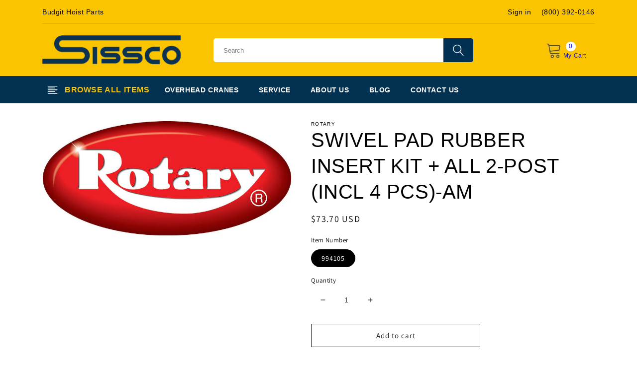

--- FILE ---
content_type: text/css
request_url: https://www.hoist-parts.com/cdn/shop/t/1/assets/core.css?v=92188733413769602401749618859
body_size: 2879
content:
a{text-decoration:none;transition:all .3s ease}.clear:after{content:" ";clear:both;display:block}.h1,.h2,.h3,.h4,.h5,.h6,h1,h2,h3,h4,h5,h6,p,a{font-family:Rubik,sans-serif!important}.container{margin-left:auto;margin-right:auto;padding-left:15px;padding-right:15px}@media (min-width: 1200px){.container{width:1140px;max-width:100%}}#header{background:#fac401}#header .topBox{border-bottom:1px solid rgba(0,0,0,.1);padding:7px 0 5px}#header .topBox a{color:#000}#header .topBox .h1top{float:left}#header .topBox .h1top h1{font-size:14px;font-weight:400;padding:0;margin:0;line-height:35px}#header .topBox .rightCon{float:right;font-size:14px}#header .topBox .rightCon .user{float:left}#header .topBox .rightCon .user .box{margin-top:5px}#header .topBox .rightCon .user .box .myaccount{margin-right:15px}#header .topBox .rightCon .phone{float:left;margin-left:20px;margin-top:5px}#header .topTwo{margin:23px 0 0;height:82px}#header .topTwo .logo{float:left;width:28%;padding-right:3%}#header .topTwo .logo img{width:100%;height:auto}#header .topTwo .center{float:left;padding-left:3%;width:50%;margin-top:6px}#header .topTwo .center form{position:relative}#header .topTwo .center form .field{width:100%}#header .topTwo .center form .field input{padding:10px 10px 10px 20px;height:48px;line-height:28px;font-size:13px;border:none;border-radius:5px 0 0 5px;box-shadow:none;overflow:hidden;width:100%;background:#fff;color:#333}#header .topTwo .center form .btn{background:url(/cdn/shop/files/search_btn.webp?v=1678525652);float:left;width:60px;height:48px;border:none;position:absolute;top:0;right:0;cursor:pointer}#header .topTwo .center form .btn:hover{opacity:.9}#header .topTwo .cart{float:right;width:82px;position:relative;margin-top:16px;margin-right:15px}#header .topTwo .cart .icon{position:absolute;background:url(/cdn/shop/files/cart.webp?v=1678525650);width:28px;height:30px;left:0}#header .topTwo .cart .item_count{position:absolute;left:39px;text-align:left;top:-3px;background:#fff;border-radius:10px;min-width:20px;text-align:center;font-size:12px;line-height:1.6;padding:0 5px}#header .topTwo .cart .item_txt{position:absolute;right:0;width:50px;text-align:center;top:15px;font-size:12px}#header .topNavBg{background:#023152}#header .topNav{height:55px;overflow:hidden;padding:0;margin:0}#header .topNav:after{clear:both;content:" ";display:table}#header .topNav li{list-style:none}#header .topNav>li{float:left}#header .topNav>li>a{color:#fff;padding:16px 20px;display:inline-block;text-transform:uppercase;font-weight:700;font-size:14px}#header .topNav>li>a:hover{color:#fac401}#header .topNav>li .navBg{color:#fac401;background:url(/cdn/shop/files/navBg.webp?v=1678525651) 10px 20px no-repeat;font-size:16px;padding:14px 10px 12px 45px;height:55px}#header .topNav .list .items{box-shadow:0 2px 10px #ccc;border-radius:5px;position:absolute;background:#fff;z-index:10;padding:5px 0 10px;margin:0 0 15px;width:220px;display:none}#header .topNav .list .items li{position:relative}#header .topNav .list .items a{color:#023152;font-size:14px;line-height:38px;display:inline-block;height:38px;width:100%;padding:0 20px}#header .topNav .list .items .haveSub{background:url(/cdn/shop/t/1/assets/arrow_right.png) 200px center no-repeat}#header .topNav .list .items .sub_items{background:#fff;position:absolute;left:220px;width:250px;z-index:100;margin-left:0;padding-left:0;top:0;display:none}#header .topNavMobile .navBg{display:block;color:#fff;text-transform:uppercase;font-size:16px;padding-top:7px;font-weight:700;padding-left:15px;height:42px;position:relative}#header .topNavMobile .icon{background:url(/cdn/shop/t/1/assets/mobile_list.png?v=1660396070) center center no-repeat;color:#fff;float:right;width:40px;height:40px;position:absolute;top:0;right:5px}#header .topNavMobile .items{display:none;list-style:none;padding:0 15px 15px;margin-bottom:0;margin-top:10px}#header .topNavMobile .items a{color:#fff;display:block;border-bottom:1px solid #1c4664;line-height:43px;padding:0 10px}#header .topNavMobile .items li:last-child a{border-bottom:none}#header .topNavMobile .items .sub_items{display:none;list-style:none;padding:5px 10px}#header .topNavMobile .items .haveSub .heading{position:relative}#header .topNavMobile .items .haveSub .heading .btn{cursor:pointer;background:url(/cdn/shop/t/1/assets/mobile_plus.png?v=1660396080) center center no-repeat;width:60px;height:46px;display:inline-block;position:absolute;right:0;top:0}#header .topNavMobile .items .haveSub .heading .btn.focus{background-image:url(/cdn/shop/t/1/assets/mobile_reduce.png?v=1660469893)}.homebanner .nivoSlider{height:500px;position:relative}.homebanner .nivoSlider{position:relative;width:100%;height:auto;overflow:hidden}.homebanner #index .slideshow_container .pos-slideshow{margin-bottom:0}.homebanner .slideshow_container .pos-slideshow .flexslider{background-color:#010f1b}.homebanner .nivoSlider img{width:100%;height:100%;max-width:none}.homebanner .banner7-des .text1{font-size:40px;line-height:50px;color:#fff!important;border-bottom:solid 5px #fac401;border-top:solid 5px #fac401;display:inline-block;padding:5px 0;margin-bottom:15px}.homebanner .nivo-main-image{display:block!important;position:relative!important;width:100%!important;height:100%!important;object-fit:cover}.homebanner .banner7-des{position:absolute;left:40px;top:50%;right:0;height:500px;z-index:8;-moz-transform:translateY(-50%);-webkit-transform:translateY(-50%);-o-transform:translateY(-50%);-ms-transform:translateY(-50%);transform:translateY(-50%);line-height:1;text-align:left;direction:ltr}.homebanner .banner7-des .info{text-align:center}.homebanner .banner7-des .info .pic{position:relative;top:-50px}.homebanner .banner7-des h2{margin:0;position:relative;top:-90px;color:#fff}.homebanner .banner7-des .text1{color:#fff;position:relative;top:-115px;font-weight:700}.homebanner .banner7-des .text2{color:#fff;position:relative;top:-120px}.homebanner .desc .text2{position:relative;font-size:24px;font-weight:400;display:inline-block;margin-bottom:20px;text-transform:capitalize;-webkit-animation-duration:.8s;animation-duration:.8s}.homebrands{background:url(/cdn/shop/files/logobg.webp?v=1678525652);padding-bottom:20px}.homebrands .headingBox{background:#033152}.homebrands .headingBox .heading{color:#fff;margin:0;padding:25px 0;text-transform:uppercase}.homebrands .headingBox .line{background:#fff;height:1px;position:relative;top:-40px;right:10px;z-index:10;display:block!important;width:700px;float:right}.homebrands .search{text-align:center;margin:25px auto 0}.homebrands .search form{display:inline-block}.homebrands .search input{border:1px solid #000;height:32px;width:300px;float:left;padding-left:10px}.homebrands .search .btn{background:url(/cdn/shop/files/btn_search.webp?v=1678525650);float:left;width:38px;height:32px;border:none}.homebrands .list{margin:10px auto 0;padding:0;height:290px}.homebrands .list li{float:left;list-style:none;width:160px;height:125px}.homebrands .list a{display:inline-block;margin:5px}.homebrands .list img{width:100%;height:auto}.homecontact .main_title{position:relative}.homecontact .main_title h2,.homecontact .hoist_title h2{font-size:26px;line-height:35px;text-transform:uppercase;color:#023152;font-weight:800;margin-bottom:30px;background:#fff;padding-right:20px;position:relative;z-index:2;display:inline-block}.homecontact .main_title:before{content:"";position:absolute;left:0;right:0;top:37px;border-bottom:1px solid #fac401}.homecontact .col-md-6{float:left;width:50%}.homecontact .who_we_are .row>div .wh_text h3{font-size:24px;line-height:26px;color:#023152;margin-bottom:7px}.homecontact .who_we_are .row>div img{width:100px;height:100px;object-fit:contain;float:left}.homecontact .who_we_are .row>div .wh_text{margin-left:110px;min-height:90px}.homecontact .who_we_are .row>div .wh_text p{color:#757575;line-height:1}.homecontact .hoist_title{margin-top:50px;margin-bottom:50px}.homecontact .row:after{content:" ";display:table;clear:both}.homecontact .hoist_title h3{font-size:30px;line-height:34px;text-transform:capitalize;color:#023152;font-weight:400;margin-bottom:10px;position:relative;top:-20px}.homecontact .hoist_title a{display:inline-block;padding:0 25px;line-height:42px;background:#023152;text-transform:uppercase;font-size:13px;font-weight:500;min-width:150px;text-align:center;border-radius:25px;color:#fff}.homecontact .heading{background:#033152;text-align:center;font-size:28px;color:#fff;text-transform:uppercase}.homecontact .heading span{background:#b58e04;padding:2px 10px}.homecontact .heading a{color:#fff}#footer{background:#fac401}#footer .static_footer{font-size:30px;padding:25px 0 40px}#footer .static_footer .txt_info div{border-bottom:1px solid #333;display:inline-block;font-weight:700}#footer .static_footer .item{float:left;width:33.3%}#footer .static_footer .item .heading{font-size:35px;font-weight:700}#footer .static_footer .item .heading div{font-size:27px;font-weight:400;height:50px}#footer .static_footer .item a{float:none;padding:0 25px;line-height:42px;background:#023152;text-transform:uppercase;font-size:13px;font-weight:500;min-width:150px;text-align:center;display:inline-block;border-radius:25px;color:#fff}#footer .footer-middle{padding-top:70px;background:#fff;padding-bottom:30px}#footer .footer-middle a{color:#333;font-size:14px}#footer .footer-info{text-align:right;padding-right:50px}#footer .footer-info .title{font-size:23px!important;margin-bottom:10px!important}#footer .footer-info .logo_footer{margin-bottom:20px}#footer .footer-info .logo_footer img{width:100%;height:auto}#footer .footer_block{float:left;width:230px}#footer .footer_block.one{width:350px}#footer .footer_block .title{font-size:17px;font-weight:700;line-height:1;margin:0}#footer .footer_block .title.last{margin-top:10px}#footer .footer_block.cate{width:280px}#footer .footer_block ul{padding:0;margin:7px 0 0 2px;list-style:none}#footer .footer_block .con{margin-top:7px}#footer .footer-bottom{background:#fff;margin-bottom:50px}#footer .footer-bottom .row{border-top:1px solid rgba(0,0,0,.1);padding-top:15px}#footer .footer-bottom .copyright{float:left}#footer .footer-bottom .payment{float:right;text-align:right}#footer .footer-bottom .follow_us{position:relative;margin-left:10px;top:4px}#footer .footer-bottom .follow_us img{width:20px}.page-width .section1 .title,.page-width .section2 .title,.page-width .section3 .title{display:inline-block!important;border-bottom:1px solid #fac400;font-size:25px;margin-top:10px;margin-bottom:5px}.page-width .section1{margin-bottom:40px}.page-width .section1:after{content:" ";clear:both;display:block}.page-width .section1 .section1left{float:left;width:58%}.page-width .section1 .section1right{float:right;width:38%}.page-width .section2:after{content:" ";clear:both;display:block}.page-width .section2 .section2left{float:left;width:38%}.page-width .section2 .section2right{float:right;width:58%}.page-width .section3{text-align:center;margin-top:30px}.main-page-title{font-size:38px}@media (min-width: 992px){#header .topNavMobile{display:none}}@media (max-width: 992px){#header ul.topNav{display:none}}@media (min-width:769px) and (max-width:992px){#header .topTwo .logo{margin-top:1.2%}}@media (max-width:1578px){.homebanner .info{transform:scale(.8)}}@media (max-width:1140px){.homebanner .info{transform:scale(.5)}}@media (max-width:768px){.homebanner .banner7-des .info{transform:scale(1);position:relative;top:150px}.homebanner .nivoSlider{height:400px}.homebanner .banner7-des h2{top:-80px}.homebanner .banner7-des .text1{font-size:20px;line-height:1.2;top:-90px}.homebanner .banner7-des .text2{font-size:18px}.homebanner .banner7-des{left:0}.homebrands .headingBox .line{display:none!important}.homebrands .headingBox .heading{padding:15px 0;font-size:16px;text-align:center}#header .topBox .h1top{display:none}#header .topBox .rightCon{float:none!important;text-align:center}#header .topBox .rightCon>div{display:inline-block;float:none}#header .topBox .rightCon .user,#header .topBox .rightCon .phone{float:none}#header .topTwo{margin:23px 0 0;height:130px}#header .topTwo .logo{float:left;width:50%;padding-right:3%}#header .topTwo .logo img{height:38px;width:auto}#header .topTwo .cart{margin-top:3px;margin-right:0}#header .topTwo .center{width:100%;margin-top:15px;padding-left:0}#footer .static_footer{font-size:28px;padding:25px 0 20px}#footer .static_footer .item{float:none;width:100%;margin-bottom:20px}#footer .static_footer .item .heading{font-size:30px}#footer .static_footer .item .heading div{font-size:23px}#footer .footer-middle{padding-top:35px}#footer .footer_block{float:none;width:100%;padding-left:10px}#footer .footer_block.one{width:300px}#footer .footer_block .address_footer img{width:49%}#footer .logo_footer img{width:100%}#footer .footer_block ul{margin-top:5px}#footer .footer_block .title{margin-top:15px}#footer .footer-bottom .copyright{padding-left:10px;float:none}#footer .footer-bottom .payment{text-align:left;margin-top:15px;float:none;padding-left:10px}#footer .footer-bottom .payment img{max-width:100%}.homebrands .search input{width:240px}.homecontact .heading{font-size:20px}.homecontact .main_title:before{display:none}.homecontact .main_title h2,.homecontact .hoist_title h2{font-size:20px;margin-bottom:10px}.homecontact .hoist_title{margin-top:0;margin-bottom:40px}.homecontact .col-md-6{width:100%}.homecontact .who_we_are .row>div .wh_text h3{font-size:20px}.homecontact .hoist_title h3{font-size:20px}.page-width .section1 .section1left,.page-width .section1 .section1right,.page-width .section2 .section2left,.page-width .section2 .section2right{float:none;width:100%}}@media (min-width:500px) and (max-width:768px){.homebanner .banner7-des .info{top:110px}}@media (min-width:1200px){.homebrands.nobg .list{height:250px}.homebrands.nobg{background:none}.homebrands.nobg .list li{width:158px;height:auto}}@media (min-width:493px) and (max-width:768px){.homebrands .list li{width:25%;height:auto}}@media (min-width:337px) and (max-width:496px){.homebrands .list li{width:33%;height:auto}}@media (max-width:337px){.homebrands .list li{width:50%;height:auto}}.contact{position:relative;top:-50px}.contact .leftCon{float:left;width:390px}.contact .leftCon .heading{padding-bottom:20px;font-size:20px}.contact .leftCon ul{margin:0;padding:0;float:left;list-style:none}.contact .leftCon li{background:no-repeat 15px 5px;background-size:50px 50px;padding:0 20px 20px 75px;margin:0 0 25px;border-bottom:1px solid #ccc}.contact .leftCon li:last-child{border-bottom:none}.contact .leftCon li:nth-child(1){background-image:url(/cdn/shop/t/1/assets/icon_map.png?v=1660734899)}.contact .leftCon li:nth-child(2){background-image:url(/cdn/shop/t/1/assets/icon_email.png?v=1660734891)}.contact .leftCon li:nth-child(3){background-image:url(/cdn/shop/t/1/assets/icon_phone.png?v=1660734908)}.contact .leftCon li .title{margin:0;font-weight:700}.contact .leftCon li .con a{color:#333}.contact form{float:right;width:700px}.contact form input{border:1px solid #ccc;width:650px}.contact form textarea{border:1px solid #ccc}.contact .field{width:650px}@media (max-width:768px){.contact .leftCon,.contact .leftCon ul,.contact .leftCon li{width:100%}.contact form{width:100%;float:left}.contact form input,.contact .field{width:100%}}.picBlog{float:right;padding-left:10px;width:48%}.picBlogTwo{width:100%}@media (max-width:768px){.picBlog{float:none;padding-left:0;width:100%;margin-bottom:8px}}@media (min-width: 990px){.page-width--narrow{max-width:100%}}#create_customer input,#customer_login input,.customer.login input,.customer.addresses input,.customer.addresses select,#main-collection-filters input{border:1px solid #ccc}@media screen and (min-width: 990px){.product--large:not(.product--no-media) .product__media-wrapper{max-width:45%!important;width:calc(45% - var(--grid-desktop-horizontal-spacing) / 2)!important}.product--large:not(.product--no-media) .product__info-wrapper{padding-left:8rem;max-width:52%!important;width:calc(52% - var(--grid-desktop-horizontal-spacing) / 2)!important}.product-form__buttons{max-width:34rem!important}}.product-form__input input[type=radio]:checked+label{background-color:#000!important}.product-form__input input[type=radio]+label{border:var(--variant-pills-border-width) solid #000!important}slider-component li:not(.is-active){display:none}slider-component .slider-buttons{display:none}@media (min-width:768px){.cart-items td{padding-top:20px!important;padding-bottom:20px!important;border-top:1px solid #ccc!important}}.card--card,.card--standard .card__inner{height:130px!important;background:#fff!important}.article .card--standard .card__inner{height:auto!important}.card__media .media img{object-fit:contain!important}.grid__item .card:not(.ratio){border:1px solid #ccc!important;padding:0 15px!important}.customer.account .order-history td,.customer.order .order-details tbody td{border-top:1px solid #ccc!important}@media (min-width: 768px){.homebrands .list li:hover a{background:#00000080}.homebrands .list li{position:relative;height:107px;overflow:hidden}.homebrands .list li a{display:inline-block}.homebrands .list li:hover h3{display:block}.homebrands .list li:hover img{opacity:.1}}@media (max-width: 768px){.homebrands .list h3{display:none}}.homebrands .list h3{position:absolute;top:20px;left:0;display:none;text-align:center;font-weight:700;color:#fff;width:100%;font-size:15px}
/*# sourceMappingURL=/cdn/shop/t/1/assets/core.css.map?v=92188733413769602401749618859 */


--- FILE ---
content_type: text/javascript
request_url: https://www.hoist-parts.com/cdn/shop/t/1/assets/core.js?v=155145259471456899161660643268
body_size: -505
content:
$(document).ready(function(){$(".topNav .navBg").click(function(){$(".topNav .items:visible").length>0?$(".topNav .items").hide():$(".topNav .items").show()});var hoverTimer,outTimer;$(".topNav .haveSub").hover(function(){var _this=$(this);clearTimeout(outTimer),hoverTimer=window.setTimeout(function(){_this.find(".sub_items").slideDown(300)},200)},function(){var _this=$(this);clearTimeout(hoverTimer),outTimer=window.setTimeout(function(){_this.find(".sub_items").slideUp(200)},0)}),$("body").on("click",".topNavMobile .navBg",function(){$(".topNavMobile .items:visible").length==0?$(this).siblings(".items").slideDown("300"):$(this).siblings(".items").slideUp("300")}),$("body").on("click",".topNavMobile .haveSub .btn",function(){$(".topNavMobile .sub_items:visible").length==0?($(this).closest(".haveSub").find(".sub_items").slideDown("300"),$(this).addClass("focus")):($(this).closest(".haveSub").find(".sub_items").slideUp("300"),$(this).removeClass("focus"))})});
//# sourceMappingURL=/cdn/shop/t/1/assets/core.js.map?v=155145259471456899161660643268
